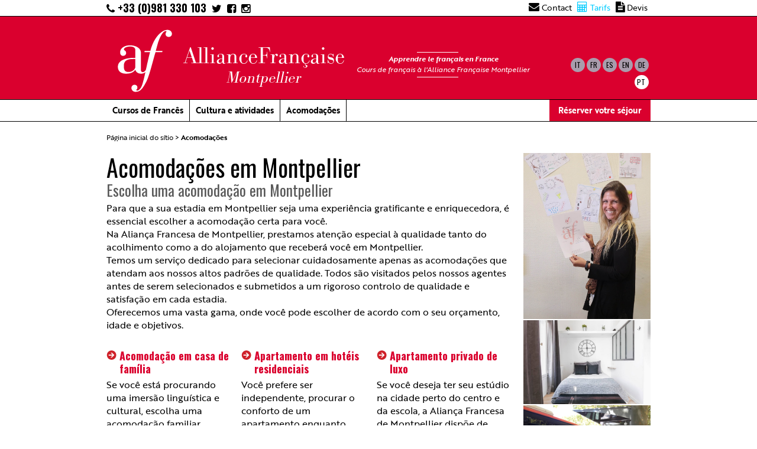

--- FILE ---
content_type: text/html; charset=utf-8
request_url: https://www.alliance-francaise-montpellier.com/acomodacoes
body_size: 5564
content:
    
    
    
    
    
    

<!DOCTYPE html PUBLIC "-//W3C//DTD XHTML 1.0 Transitional//EN" "http://www.w3.org/TR/xhtml1/DTD/xhtml1-transitional.dtd">
<!--[if lt IE 7 ]> <html dir="ltr" lang="pt" xmlns="http://www.w3.org/1999/xhtml" xml:lang="pt" class="ltr pt no-js ie ie6"> <![endif]-->
<!--[if IE 7 ]> <html dir="ltr" lang="pt" xmlns="http://www.w3.org/1999/xhtml" xml:lang="pt" class="ltr pt no-js ie ie7"> <![endif]-->
<!--[if IE 8 ]> <html dir="ltr" lang="pt" xmlns="http://www.w3.org/1999/xhtml" xml:lang="pt" class="ltr pt no-js ie ie8"> <![endif]-->
<!--[if IE 9 ]> <html dir="ltr" lang="pt" xmlns="http://www.w3.org/1999/xhtml" xml:lang="pt" class="ltr pt no-js ie ie9"> <![endif]-->
<!--[if (gt IE 9)|!(IE)]><!--> <html dir="ltr" lang="pt" xmlns="http://www.w3.org/1999/xhtml" xml:lang="pt" class="ltr pt no-js"> <!--<![endif]-->
<head>
<script type='text/javascript'>/*<![CDATA[*/(function(H){H.className=H.className.replace(/\bno-js\b/,'js')})(document.documentElement);/*]]>*/</script>
<title>Acomodações - Alliance Française Montpellier</title>
<meta name="description" content="em Montpellier" />

<meta name="keywords" content="h&#233;bergement montpellier,se loger montpellier" />

<link rel="canonical" href="https://www.alliance-francaise-montpellier.com/acomodacoes" />
<meta http-equiv="Content-Type" content="text/html; charset=utf-8" />


<link rel="alternate" type="application/rss+xml" title="Subscrever todo o sítio" href="spip.php?page=backend" />


<meta name="viewport" content="width=device-width" />



<script type="text/javascript">/* <![CDATA[ */
var box_settings = {tt_img:true,sel_g:"#documents_portfolio a[type=\'image/jpeg\'],#documents_portfolio a[type=\'image/png\'],#documents_portfolio a[type=\'image/gif\']",sel_c:".mediabox",trans:"elastic",speed:"200",ssSpeed:"2500",maxW:"90%",maxH:"90%",minW:"400px",minH:"",opa:"0.9",str_ssStart:"Slideshow",str_ssStop:"Parar",str_cur:"{current}/{total}",str_prev:"Anterior",str_next:"Seguinte",str_close:"Fechar",splash_url:""};
var box_settings_splash_width = "600px";
var box_settings_splash_height = "90%";
var box_settings_iframe = true;
/* ]]> */</script>
<!-- insert_head_css --><link rel="stylesheet" href="plugins-dist/mediabox/colorbox/black-striped/colorbox.css" type="text/css" media="all" /><link rel='stylesheet' type='text/css' media='all' href='plugins-dist/porte_plume/css/barre_outils.css?1759315934' />
<link rel='stylesheet' type='text/css' media='all' href='local/cache-css/cssdyn-css_barre_outils_icones_css-d4ef5aa0.css?1688632229' />
<script src="prive/javascript/jquery.js?1759315935" type="text/javascript"></script>

<script src="prive/javascript/jquery-migrate-3.0.1.js?1688567700" type="text/javascript"></script>

<script src="prive/javascript/jquery.form.js?1759315935" type="text/javascript"></script>

<script src="prive/javascript/jquery.autosave.js?1759315935" type="text/javascript"></script>

<script src="prive/javascript/jquery.placeholder-label.js?1759315935" type="text/javascript"></script>

<script src="prive/javascript/ajaxCallback.js?1759315935" type="text/javascript"></script>

<script src="prive/javascript/js.cookie.js?1688567700" type="text/javascript"></script>

<script src="prive/javascript/jquery.cookie.js?1759315935" type="text/javascript"></script>
<!-- insert_head -->
	<script src="plugins-dist/mediabox/javascript/jquery.colorbox.js?1687943623" type="text/javascript"></script>
	<script src="plugins-dist/mediabox/javascript/spip.mediabox.js?1687943623" type="text/javascript"></script><script type='text/javascript' src='plugins-dist/porte_plume/javascript/jquery.markitup_pour_spip.js?1759315935'></script>
<script type='text/javascript' src='plugins-dist/porte_plume/javascript/jquery.previsu_spip.js?1759315935'></script>
<script type='text/javascript' src='local/cache-js/jsdyn-javascript_porte_plume_start_js-449fbbd0.js?1688633343'></script>







<link rel="icon" type="image/x-icon" href="/favicon.ico" />
<link rel="shortcut icon" type="image/x-icon" href="/favicon.ico" />
<link rel="stylesheet" href="fonts/font-awesome-4.5.0/css/font-awesome.min.css">
<script src="https://use.typekit.net/daj8cuo.js"></script>
<script>try{Typekit.load({ async: true });}catch(e){}</script>

<script>
  !function(f,b,e,v,n,t,s)
  {if(f.fbq)return;n=f.fbq=function(){n.callMethod?
  n.callMethod.apply(n,arguments):n.queue.push(arguments)};
  if(!f._fbq)f._fbq=n;n.push=n;n.loaded=!0;n.version='2.0';
  n.queue=[];t=b.createElement(e);t.async=!0;
  t.src=v;s=b.getElementsByTagName(e)[0];
  s.parentNode.insertBefore(t,s)}(window, document,'script',
  'https://connect.facebook.net/en_US/fbevents.js');
  fbq('init', '216683293041884');
  fbq('track', 'PageView');
</script>
<noscript><img height="1" width="1" style="display:none"
  src="https://www.facebook.com/tr?id=216683293041884&ev=PageView&noscript=1"
/></noscript>
<!-- End Facebook Pixel Code -->
<link rel="alternate" type="application/rss+xml" title="Subscrever esta rubrica" href="spip.php?page=backend&amp;id_rubrique=285" />
<script type="text/javascript">

$(document).ready(function(){ 
	var nav = $( '#site-navigation' ), button, menu;
	if ( ! nav )
		return;

	button = nav.find( '.menu-toggle' );
	if ( ! button )
		return;

	// Hide button if menu is missing or empty.
	menu = nav.find( '.nav-menu' );
	if ( ! menu || ! menu.children().length ) {
		button.hide();
		return;
	}

	$( '.menu-toggle' ).click( function() {
		nav.toggleClass( 'toggled-on' );
	} );
	
	$('#window').html($(window).width()+' / '+$(window).height());
	$(window).resize(function() {
		$('#window').html($(window).width()+' / '+$(window).height());
	});
	
	//ouvrir ds une nvelle fenetre ts les liens externes ect...
	$('a[rel="external"],a.spip_doc').attr("target", "_blank");
});	
</script>
<!-- <link href='https://fonts.googleapis.com/css?family=Lato:100,300,400,700,900,100italic,300italic,400italic,700italic,900italic' rel='stylesheet' type='text/css'>
<link href='https://fonts.googleapis.com/css?family=Prata' rel='stylesheet' type='text/css'> -->
<link href='https://fonts.googleapis.com/css?family=Oswald:400,700,300' rel='stylesheet' type='text/css'>
<link rel="stylesheet" href="https://use.typekit.net/tai1fjv.css">
<link rel="stylesheet" type="text/css" href="squelettes/css/simplegrid.css">
<link rel="stylesheet" type="text/css" href="squelettes/css/genericons.css">
<link rel="stylesheet" type="text/css" href="squelettes/css/style2018.css?1768517422">
<link rel="stylesheet" type="text/css" href="squelettes/css/menu2018.css?1768517422">

</head>

<body>

<div id="header" class="interior">
    <div class="grid grid-pad no-padding-top mobile-hide">
    	<div class="col-7-12">
    		<a class="phone" href="tel:+33981330103"><i class="fa fa-phone"></i> +33 (0)981 330 103</a>
    		<a class="top_nav" href="https://twitter.com/AFMontpellier" target="_blank"><i class="fa fa-twitter"></i></a>
    		<a class="top_nav" href="https://www.facebook.com/alliance.francaise.de.montpellier" target="_blank"><i class="fa fa-facebook-square"></i></a>
    		<a class="top_nav" href="https://www.instagram.com/alliancefrancaisemontpellier/" target="_blank"><i class="fa fa-instagram" aria-hidden="true"></i></a>
    	</div>
    	<div class="col-5-12 top_nav_container">
    		<a class="top_nav" href="/contact"><i class="fa fa-envelope"></i> Contact</a>
    		<a class="top_nav tarif" href="tarifs.php"><i class="fa fa-calculator"></i> Tarifs</a>
    		<a class="top_nav" href="/contact"><i class="fa fa-file-text"></i> Devis</a>
    		<!-- <a class="top_nav" href=""><i class="fa fa-users"></i> Groupes</a> -->
    	</div>    	
    </div>
    <div class="header-red">
	    <div class="grid grid-pad no-padding-top">
	    	<div class="col-10-12">
	    		<div id="logo"><a href="/?lang=pt"></a></div>
                <div id="structure_name">AllianceFrançaise<br><i>Montpellier</i></div>
	    		<h1 class="home"><strong>Apprendre le français en France</strong> <br>Cours de français à l'Alliance Française Montpellier</h1>
	    	</div>
	    	<div class="col-2-12">
		        <div class="langs">		        
		        				    
				    
				            
				            
				               
				                       
				                             <a class="lang" href="https://www.alliance-francaise-montpellier.com/spip.php?action=converser&amp;hash=d48820b2774723faa687a600111cfbeca60c1876&amp;redirect=unterkunft" rel="alternate" hreflang="de" title="Unterkunft">de</a>
				                            
				                            
				                             <a class="lang" href="https://www.alliance-francaise-montpellier.com/spip.php?action=converser&amp;hash=0d78684855e62d1a203f3f182de93bb1ebb1aca0&amp;redirect=accommodation" rel="alternate" hreflang="en" title="Accommodation">en</a>
				                            
				                            
				                             <a class="lang" href="https://www.alliance-francaise-montpellier.com/spip.php?action=converser&amp;hash=0ca4eeca441e286691d75271eaff51f9497cd031&amp;redirect=alojamiento" rel="alternate" hreflang="es" title="Alojamiento">es</a>
				                            
				                            
				                             <a class="lang" href="https://www.alliance-francaise-montpellier.com/spip.php?action=converser&amp;hash=0610905b2d9cdf8c315bb2ca057b88e4f5fc0a1c&amp;redirect=hebergement" rel="alternate" hreflang="fr" title="Hébergement">fr</a>
				                            
				                            
				                             <a class="lang" href="https://www.alliance-francaise-montpellier.com/spip.php?action=converser&amp;hash=acc52e8279e0d09151d290f056d5a619ca9031cd&amp;redirect=alloggi" rel="alternate" hreflang="it" title="Alloggi">it</a>
				                            
				                            
				                            
				                             <a class="lang active_lang" href="https://www.alliance-francaise-montpellier.com/spip.php?action=converser&amp;hash=fbaa0568f76f94c27178d2b0f73310bd60ee0598&amp;redirect=acomodacoes" rel="alternate" hreflang="pt" title="Acomodações">pt</a>
				                            
				          
				            
				         			    
			                        
					<div style="clear:both"></div>
	    	</div>    	
            <div class="tarif tarifs_mobile desktop-hide"> <a href="tarifs.php"><i class="fa fa-calculator"></i> Tarifs</a></div>
	    </div>
	</div>

	<div id="menu_principal">
    <div class="grid grid-pad no-padding-top" style="overflow:visible;">
        <div class="col-1-1">
           <div class="content" style="position:relative; z-index:101">
            <nav id="site-navigation" class="navigation" role="navigation">
                <h3 class="menu-toggle"></h3>
                <div class="menu-container">
                    <ul class="nav-menu">
                    <!-- <li class="menu-toggle2"></li> -->
                    
                      
                      
                      
                      
                      
                      

                      
                        <li class=" rub_272"><a href="javascript:void(0)" class="">Cursos de Francês</a>
                            
                            <ul class="sub-menu sub_272">
                                                        
                                <li class="rub_273"><a href="frances-geral" class="c0 ">Francês Geral</a>
									                                    
                                    <ul class="sub_273">
                                    
                                        <li class="rub_274"><a href="curso-intensivo-de-frances-274">Cursos Intensivos de Francês</a>
                                        </li>
                                    
                                        <li class="rub_275"><a href="preparacao-para-os-exames-de-frances">Preparação para os Exames de Francês</a>
                                        </li>
                                    
                                        <li class="rub_276"><a href="cursos-individuais-de-frances">Cursos Individuais de Francês</a>
                                        </li>
                                    
                                        <li class="rub_388"><a href="curso-de-frances-online">CURSO DE FRANCÊS ONLINE</a>
                                        </li>
                                    
                                    </ul>
                                    
                                </li>
                                                                    
                                
                            
                                <li class="rub_278"><a href="frances-especializado" class="c0 ">Francês Especializado</a>
									                                    
                                    <ul class="sub_278">
                                    
                                        <li class="rub_280"><a href="cursos-profissionais-de-frances">Cursos Profissionais de Francês</a>
                                        </li>
                                    
                                        <li class="rub_279"><a href="cursos-de-frances-para-estudos">Cursos de Francês para Estudos</a>
                                        </li>
                                    
                                    </ul>
                                    
                                </li>
                                                                    
                                
                            
                                <li class="rub_281"><a href="cultura-e-atividades-francesas" class="c0 ">Cultura e atividades francesas</a>
									                                    
                                    <ul class="sub_281">
                                    
                                        <li class="rub_282"><a href="frances-e-cultura">Francês e cultura</a>
                                        </li>
                                    
                                        <li class="rub_303"><a href="frances-lingua-e-lazer">Francês, língua e lazer</a>
                                        </li>
                                    
                                    </ul>
                                    
                                </li>
                                                                    
                                
                            
                            </ul>
                                                            
                       </li>
                      
                        <li class=" rub_283"><a href="cultura-e-atividades" class="">Cultura e atividades</a>
                            
                            <ul class="sub-menu sub_283">
                                                        
                                <li class="rub_284"><a href="excursoes-no-sul-da-franca" class="c0 ">Excursões no sul da França</a>
									                                    
                                    <ul class="sub_284">
                                    
                                        <li class="rub_287"><a href="nossas-excursoes-e-passeios-turisticos">Nossas excursões e passeios turísticos</a>
                                        </li>
                                    
                                        <li class="rub_372"><a href="nossas-atividades-esportivas-372">Nossas atividades </a>
                                        </li>
                                    
                                    </ul>
                                    
                                </li>
                                                                    
                                
                            
                                <li class="rub_374"><a href="atividades-culturais-da-alianca-francesa" class="c0 ">Atividades culturais da Aliança francesa</a>
									                                    
                                    <ul class="sub_374">
                                    
                                        <li class="rub_375"><a href="todo-o-ano-na-alianca-francesa-de-montpellier">Todo o ano na Aliança francesa de Montpellier</a>
                                        </li>
                                    
                                    </ul>
                                    
                                </li>
                                                                    
                                
                            
                                <li class="rub_378"><a href="projetos-culturais-alliance-francaise-montpellier" class="c0 ">Projetos culturais da Aliança</a>
									                                                                    
                                    
                                    <ul class="sub_378">
                                    
                                        <li class="rub_378"><a href="horizons-croises-921">Horizons croisés</a></li>
                                    
                                        <li class="rub_378"><a href="spirou4rights-922">#spirou4rights</a></li>
                                    
                                    </ul>
                                                                    
                                    
                                </li>
                                                                    
                                
                            
                            </ul>
                                                            
                       </li>
                      
                        <li class="gray rub_285"><a href="acomodacoes" class="gray">Acomodações</a>
                            
<!--                            
                            <ul class="sub-menu">
                            
                                <li><a href="acomodacao-em-casa-de-familia">Acomodação em casa de família</a></li>
                            
                                <li><a href="apartamento-em-hoteis-residenciais">Apartamento em hotéis residenciais</a></li>
                            
                                <li><a href="apartamento-privado-de-luxo">Apartamento privado de luxo</a></li>
                            
                            </ul>
                                                            
-->                                                             
                       </li>
                      
                        <li class="desktop-hide"><a href="tarifs.php">Tarifs <i class="fa fa-calculator"></i></a></li>
                        <li class="red mobile-hide"><a href="cours-formulaire.php?lang=fr&cours=0">Réserver votre séjour</a></li>
                    </ul>
                </div>					
            </nav>
          </div>
        </div>
    </div>
    </div>
</div>
<div class="clearfix"></div>  

<div id="main">
    <div class="grid grid-pad mobile-hide">
        <div class="col-1-1">
            <p class="arbo"><a href="https://www.alliance-francaise-montpellier.com/">Página inicial do sítio</a> &gt; <strong class="on">Acomodações</strong></p><!--.arbo-->
        </div>
    </div>
    <div class="grid grid-pad">
        <div class="col-9-12
">
           <div class="left">
                   
                        <h1>Acomodações em Montpellier</h1>
            <div class="description mobile-hide"><h2>Escolha uma acomodação em Montpellier</h2>
<p>Para que a sua estadia em Montpellier seja uma experiência gratificante e enriquecedora, é essencial escolher a acomodação certa para você.<br class='autobr' />
Na Aliança Francesa de Montpellier, prestamos atenção especial à qualidade tanto do acolhimento como a do alojamento que receberá você em Montpellier.<br class='autobr' />
Temos um serviço dedicado para selecionar cuidadosamente apenas as acomodações que atendam aos nossos altos padrões de qualidade. Todos são visitados pelos nossos agentes antes de serem selecionados e submetidos a um rigoroso controlo de qualidade e satisfação em cada estadia.<br class='autobr' />
Oferecemos uma vasta gama, onde você pode escolher de acordo com o seu orçamento, idade e objetivos.</p></div>
                        
                        
                                    
 
                                                
                        
                <div class="col-1-3 no-padding-left rub">
                <h3><a href="acomodacao-em-casa-de-familia">Acomodação em casa de família</a></h3>
                
                
                
                
                <div class=""><p>Se você está procurando uma imersão linguística e cultural, escolha uma acomodação familiar.</p></div>                
                <a href="acomodacao-em-casa-de-familia" class="more">Plus d'infos</a>
                 
                <p>&nbsp;</p>
                </div>
                                            
                <div class="col-1-3 no-padding-left rub">
                <h3><a href="apartamento-em-hoteis-residenciais">Apartamento em hotéis residenciais</a></h3>
                
                
                
                
                <div class=""><p>Você prefere ser independente, procurar o conforto de um apartamento enquanto desfruta dos serviços de uma residência de hotel.</p></div>                
                <a href="apartamento-em-hoteis-residenciais" class="more">Plus d'infos</a>
                 
                <p>&nbsp;</p>
                </div>
                                            
                <div class="col-1-3 no-padding-left rub">
                <h3><a href="apartamento-privado-de-luxo">Apartamento privado de luxo</a></h3>
                
                
                
                
                <div class=""><p>Se você deseja ter seu estúdio na cidade perto do centro e da escola, a Aliança Francesa de Montpellier dispõe de alguns apartamentos privados a pedido.</p></div>                
                <a href="apartamento-privado-de-luxo" class="more">Plus d'infos</a>
                 
                <p>&nbsp;</p>
                </div>
                                            
                   
            
        
            
            
        

           </div>
         </div>
        

        <div class="col-3-12">
	       <div class="border-block-black"></div>
           <div class="right">
            
            <img src="https://www.alliance-francaise-montpellier.com/IMG/rubon6.jpg"  title="H&#233;bergement"  alt="Hébergement">
            
            
            <img src="IMG/jpg/colombet_gambetta_chambre.jpg"   />
            
            <img src="IMG/jpg/img_1001.jpg"   />
            
            <img src="IMG/jpg/chambres_occitanes.jpg"   />
            
            <img src="IMG/jpg/fam_giancola_terrasse.jpg"   />
            
            
           </div>

            
            
            

                      
           <div class="right-red mobile-hide">
           
           
           <ul class="cours">
           
           <li class=""><a href="frances-geral">Francês Geral</a>
               
               <ul>
               
               <li class=""><a href="curso-intensivo-de-frances-274">Cursos Intensivos de Francês</a></li>
               
               <li class=""><a href="preparacao-para-os-exames-de-frances">Preparação para os Exames de Francês</a></li>
               
               <li class=""><a href="cursos-individuais-de-frances">Cursos Individuais de Francês</a></li>
               
               <li class=""><a href="curso-de-frances-online">CURSO DE FRANCÊS ONLINE</a></li>
               
               </ul>
               
           </li>
           
           <li class=""><a href="frances-especializado">Francês Especializado</a>
               
               <ul>
               
               <li class=""><a href="cursos-profissionais-de-frances">Cursos Profissionais de Francês</a></li>
               
               <li class=""><a href="cursos-de-frances-para-estudos">Cursos de Francês para Estudos</a></li>
               
               </ul>
               
           </li>
           
           <li class=""><a href="cultura-e-atividades-francesas">Cultura e atividades francesas</a>
               
               <ul>
               
               <li class=""><a href="frances-e-cultura">Francês e cultura</a></li>
               
               <li class=""><a href="frances-lingua-e-lazer">Francês, língua e lazer</a></li>
               
               </ul>
               
           </li>
           
           </ul>
           
           
           </div> 
           
                      
           <div class="right-red"><a href="cours-formulaire.php" class="inscription">Réserver</a></div>


           

           
           <div class="right-gray">
           <h3>Voir aussi</h3>
           <ul>
             
             <li><a href="javascript:void(0)">Cursos de Francês</a></li>
             
             <li><a href="cultura-e-atividades">Cultura e atividades</a></li>
             
             <li><a href="escola-de-frances-371">Escola de francês</a></li>
             
           </ul>
           </div>
           
        </div>
    </div>
<style type="text/css">
  .logo_liste{margin-right: 5px; margin-top: 10px;}
</style>
</div><!--end main-->
<div id="footer">

<div class="grid grid-pad">

    <div class="col-2-12">

       <div class="content" id="footer_logo mobile-hide">

       </div>

    </div>

    <div class="col-3-12 mobile-hide">

       <div class="content">

           

           <ul class="">

           

           <li><a href="cursos-de-frances-272">Cursos de Francês</a></li>

           

           <li><a href="cultura-e-atividades">Cultura e atividades</a></li>

           

           <li><a href="acomodacoes">Acomodações</a></li>

           

           <li><a href="escola-de-frances-371">Escola de francês</a></li>

           

           </ul>

           

<!--        </div>

    </div>

    <div class="col-3-12">

       <div class="content"> -->

           

           <ul>

           

           <li><a href="contact-995">Contact</a></li>

           

           </ul>

           

       </div>

    </div>

    <div class="col-4-12 mobile-hide">

       <div class="content" style="position: relative;">

           <div id="footer_slogan"><span>Montpellier, </span><br><span>ville méditerranéenne</span></div>

       </div>

    </div>

</div>

</div>

<div id="mobile-footer">
	<!--href="tel:0033981330103"-->
    <a href="tel:+33(0)981330103">Nous appeler</a>

    
        <a href="/contact">Contact</a>

    
</div>

</body>

<script>

  (function(i,s,o,g,r,a,m){i['GoogleAnalyticsObject']=r;i[r]=i[r]||function(){

  (i[r].q=i[r].q||[]).push(arguments)},i[r].l=1*new Date();a=s.createElement(o),

  m=s.getElementsByTagName(o)[0];a.async=1;a.src=g;m.parentNode.insertBefore(a,m)

  })(window,document,'script','//www.google-analytics.com/analytics.js','ga');

 

  ga('create', 'UA-60344115-1', 'auto');

  ga('send', 'pageview');

 

</script>

</html>


--- FILE ---
content_type: text/css
request_url: https://www.alliance-francaise-montpellier.com/squelettes/css/menu2018.css?1768517422
body_size: 1739
content:
/* CSS Document */
#menu_principal{
	background-color:#FFF;
	border-top:#000 1px solid;
	border-bottom:#000 1px solid;
}

#site-navigation{
	font-family: 'brother-1816', sans-serif;
	font-weight:400;
}

ul.nav-menu,
div.nav-menu > ul {
	margin: 0;
	padding: 0;
	position: relative;
}

.nav-menu li {
	display: block;
	float: left;
	margin: 0;
	border-right:1px solid #000;
}

.nav-menu li a {
	color: #000000;
	display: block;
	font-size: 14px;
	font-weight:700;
	line-height: 36px;
	padding: 0 10px;
	text-decoration: none;
}

.nav-menu li.desktop-hide {
    display: none;
}

/*
.nav-menu li a.gray {
	color: #FFF;
	background-color: #5a5a5a;
}
*/
.nav-menu li a.light-gray {
	color: #5a5957;
	background-color: #c7c6c4;
}

.nav-menu li.last{
	border-right:none;
}

.nav-menu li.contact{
	border-right:none;
	margin-left:50px;
	background:url(../images/bg-contact.jpg) left center no-repeat;
}

.nav-menu li.contact:hover{
	background-color:transparent;
}

.nav-menu li.contact a{
	padding-left:40px;
}

.nav-menu li.contact:hover a{
	background-color:transparent;
	color:#00ccff;
}

.nav-menu li.tarif{
	border-right:none;
	background:url(../images/bg-tarif.jpg) left center no-repeat;
}


.nav-menu li.tarif:hover{
	background-color:transparent;
}

.nav-menu li.tarif a{
	padding-left:40px;
}

.nav-menu li.tarif:hover a{
	background-color:transparent;
	color:#00ccff;
}

.tarifs li.tarif{
	border-right:none;
	background:url(../images/bg-tarif.jpg) left center no-repeat;
}


.tarifs li.tarif:hover{
	background-color:transparent;
}

.tarifs li.tarif a{
	padding-left:40px;
}

.tarifs li.tarif:hover a{
	background-color:transparent;
	color:#00ccff;
}

.nav-menu li.red{
	border-right:none;
	float:right;
	padding: 0;
}
.nav-menu li.red.desktop-hide{
	display:none;
}
.nav-menu li.red a{
	color: #FFF;
	background-color: #da002e;
	padding:0px 15px;
	line-height: 36px;
}

.nav-menu li a.red:hover {
	color:#FFF;
	background-color:#00ccff;
}

.nav-menu li:hover > a,
.nav-menu li a:hover {
	color: #FFFFFF;
	background-color:#da002e;
}

.nav-menu .sub-menu{
	background-color: #da002e;
	padding: 10px;
	position: absolute;
	left: 0px;
	z-index: 99999;
	display:none;
	width:100%;
	color:#FFF;
}
.nav-menu .sub-menu li {
	display:block;
	border:none;
	float: left;
}

.nav-menu .sub-menu li.menu_clear{
	float:none;
	clear:both;	
}

.nav-menu .sub-menu li a{
	padding:5px 10px;
	background:none;
	color:#000;
	line-height: normal;
}

.nav-menu .sub-menu li a:hover{
	color: #FFF;
}

.nav-menu .sub-menu li ul{
	border-left: 0;
	top: 0;
	margin:0;
	padding:0;
}

.nav-menu .sub-menu li ul li{
	padding:0;
	margin:0;
	float:none;
}

.nav-menu .sub-menu li ul li ul{
	padding-left:20px;
}
.nav-menu .sub-menu li ul li ul li{
	padding:0px;
}
ul.nav-menu .sub-menu li ul li a{
	font-weight:300;
	text-transform:none;
	background-color:transparent;
	color:#FFF;
	margin:4px 4px 4px 10px;
	padding: 0 0 2px 0;
	border-bottom: 1px dotted #FFF;
	line-height: normal;
}

ul.nav-menu li ul li a.non_cliquable{
	font-family: 'Oswald', sans-serif;
	font-size:18px;
	font-weight:400;
	background-color:transparent;
	color:#CCCCCC;
	border-bottom:none;
	cursor:default;
}

ul.nav-menu li ul li ul li a {
	color: #FFF;
	margin: 0;
}

ul.nav-menu li ul li ul li ul li a {
	width: 250px;
	font-weight:400;
}

ul.nav-menu ul a:hover,
.nav-menu ul ul a:hover {
	color: #da002e;
}

ul.nav-menu li:hover > ul,
.nav-menu ul li:hover > ul.sub-menu
.nav-menu ul li:hover > ul {
	display: block;
}

.nav-menu .current_page_item > a,
.nav-menu .current_page_ancestor > a,
.nav-menu .current-menu-item > a,
.nav-menu .current-menu-ancestor > a {
	color: #da002e;
}

.menu-toggle {
	display: none;
}

.menu-toggle:after {
/*	-webkit-font-smoothing: antialiased;
	display: inline-block;
	font: normal 16px/1 Genericons;	
	vertical-align: text-bottom;	
*/}


.menu-toggle2 {
	cursor: pointer;
	width:36px;
	height:36px;
	background:url(../images/menu.jpg) 50% 6px no-repeat;
	margin:0;
	padding:3px 0;
	display: none;
}
	
@media only screen and (device-width:768px){
   /* default iPad screens */

	.nav-menu li a {
		font-size:12px;
		padding-left:4px;
		padding-right:4px;
	}

}
/* different techniques for iPad screening */
@media only screen and (min-device-width: 481px) and (max-device-width: 1024px) and (orientation:portrait) {
  /* For portrait layouts only */
}

@media only screen and (min-device-width: 481px) and (max-device-width: 1024px) and (orientation:landscape) {
  /* For landscape layouts only */
}

@media (max-width:940px) {
	.nav-menu li a {
		font-size:13px;
		padding-left:6px;
		padding-right:6px;
	}
}

@media (max-width:865px) {
	.nav-menu li a {
		font-size:12px;
		padding-left:4px;
		padding-right:4px;
	}
}

/* Collapse oversized image and pulled images after iPad breakpoint. */
@media (max-width: 767px) {
	.nav-menu li.desktop-hide {
	    display: block;
	}
	.tarifs_mobile{
		position: absolute;
		right: 60px;
		top: 13px;
		border-right:none;		
		/*background:url(../images/bg-tarif.jpg) left center no-repeat;*/
	
	}
	.tarifs_mobile a{
		display: block;
		color: #000;
		text-decoration: none;
	}
	.tarifs_mobile a:hover{
		color: #da002e;
	}

	.nav-menu li a {
		font-size: 20px;
		background-color:#303030;
		color:#FFF;
		font-family: 'Oswald', sans-serif;
		font-weight:400;
		text-transform:uppercase;
		padding-left:10px;
		padding-right:10px;
	}
	.nav-menu li a:hover {
		background-color:#303030;
		color:#da002e;
	}

	.nav-menu li.red {
		margin-left:0;
	}
	.nav-menu li.red a {
		background-color:transparent;
		padding-left:10px;
		padding-right:10px;
		color:#da002e;
	}
	.nav-menu li.red a:hover {
		color:#FFF;
	}
	
.nav-menu .sub-menu{
	border-top:none;
	padding:0;
}

.nav-menu .sub-menu li{
	margin:5px 10px;
}

.nav-menu .sub-menu li a{
	padding:8px 0;
}

.nav-menu li.red{
}

	.menu-toggle {
		cursor: pointer;
		display: inline-block;
/*		font: bold 16px/1.3 "Source Sans Pro", Helvetica, sans-serif;
		margin: 0;
		padding: 12px 0 12px 20px;
*/
		width:30px;
		height:30px;
		background:url(../images/menu.jpg) center no-repeat;
		margin:0;
		padding:0;
	}

.toggled-on .menu-toggle {
		background:url(../images/menu_close.png) center no-repeat;
		background-size: 23px 23px;
}
/*	.menu-toggle:after {
		content: "\f502";
		font-size: 12px;
		padding-left: 8px;
		vertical-align: -4px;
	}

	.toggled-on .menu-toggle:after {
		content: "\f500";
		vertical-align: 2px;
	}
*/
	.toggled-on .nav-menu,
	.toggled-on .nav-menu > ul {
		display: block;
		margin: 0;
		padding: 10px 0;
		width: 320px;
		min-height: 390px;
		position:absolute;
		top:40px;
		right:-10px;
		background-color:#303030;
	}

	.toggled-on li{
		display: block;
		background-color:#303030;
		float:none;
	}
	.toggled-on li.mobile-hide{
		display:none;
	}
	li.mobile-hide-tarifs{
		/*display:none;*/
	}
	.nav-menu .sub-menu li {
		float:none;
	}

	.toggled-on .nav-menu li > ul {
		background-color: transparent;
		display: block;
		float: none;
		position: relative;
		left: auto;
		top: auto;
		padding-left:15px;
	}

	.toggled-on .nav-menu li > ul {
		
	}

	.toggled-on .nav-menu li > ul a {
		color: #FFF;
		width: auto;
		font-size:16px;
	}

	.toggled-on .nav-menu li:hover > a{
		color: #CCCCCC;
	}

	.toggled-on .nav-menu li a:hover,
	.toggled-on .nav-menu ul a:hover {
		color: #da002e;
	}

.toggled-on .nav-menu .sub-menu li ul{
	display:none;
}

	ul.nav-menu {
		display: none;
	}

}


@media only screen and (max-device-width:480px){
   /* styles for mobile browsers smaller than 480px; (iPhone) */
}

/**
 * 9.0 Print
 * ----------------------------------------------------------------------------
 */

/* Retina-specific styles. */
@media print,
	(-o-min-device-pixel-ratio: 5/4),
	(-webkit-min-device-pixel-ratio: 1.25),
	(min-resolution: 120dpi) {

}

@media print {
	#site-navigation{
		display: none;
	}

}
